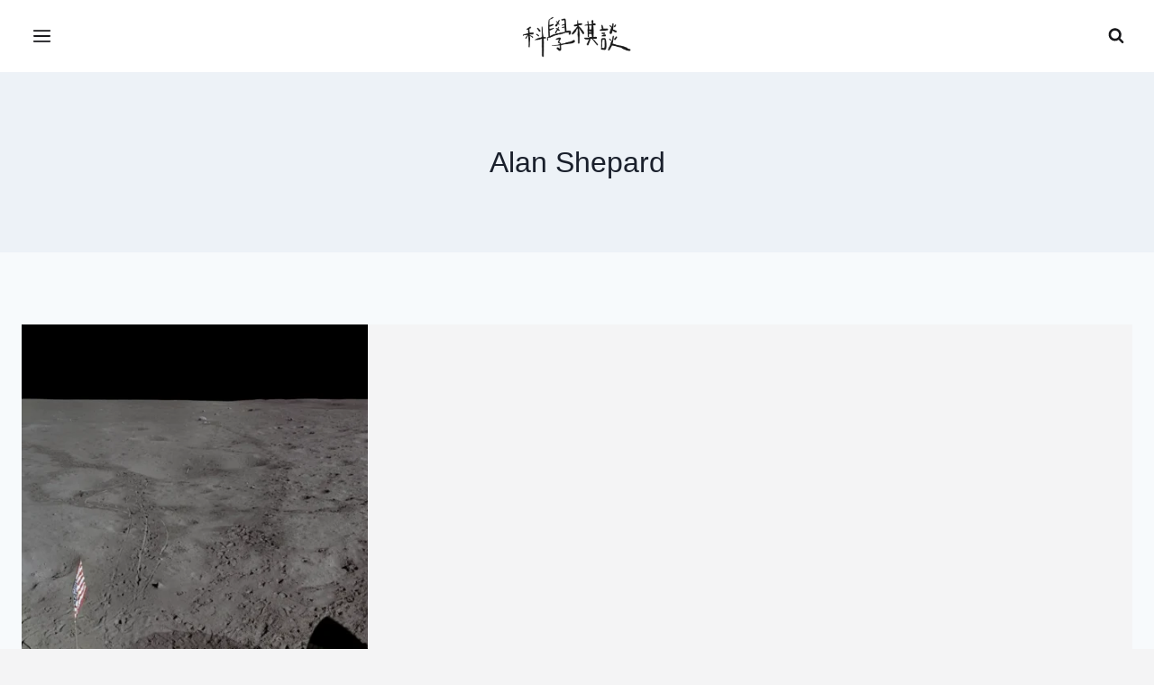

--- FILE ---
content_type: text/css
request_url: https://sci-story.com/wp-content/themes/kadence-child/assets/css-DXcmohoN.css
body_size: 10008
content:
/*! tailwindcss v4.1.12 | MIT License | https://tailwindcss.com */@layer properties{@supports (((-webkit-hyphens:none)) and (not (margin-trim:inline))) or ((-moz-orient:inline) and (not (color:rgb(from red r g b)))){*,:before,:after,::backdrop{--tw-border-style:solid;--tw-blur:initial;--tw-brightness:initial;--tw-contrast:initial;--tw-grayscale:initial;--tw-hue-rotate:initial;--tw-invert:initial;--tw-opacity:initial;--tw-saturate:initial;--tw-sepia:initial;--tw-drop-shadow:initial;--tw-drop-shadow-color:initial;--tw-drop-shadow-alpha:100%;--tw-drop-shadow-size:initial;--tw-shadow:0 0 #0000;--tw-shadow-color:initial;--tw-shadow-alpha:100%;--tw-inset-shadow:0 0 #0000;--tw-inset-shadow-color:initial;--tw-inset-shadow-alpha:100%;--tw-ring-color:initial;--tw-ring-shadow:0 0 #0000;--tw-inset-ring-color:initial;--tw-inset-ring-shadow:0 0 #0000;--tw-ring-inset:initial;--tw-ring-offset-width:0px;--tw-ring-offset-color:#fff;--tw-ring-offset-shadow:0 0 #0000;--tw-backdrop-blur:initial;--tw-backdrop-brightness:initial;--tw-backdrop-contrast:initial;--tw-backdrop-grayscale:initial;--tw-backdrop-hue-rotate:initial;--tw-backdrop-invert:initial;--tw-backdrop-opacity:initial;--tw-backdrop-saturate:initial;--tw-backdrop-sepia:initial}}}@layer theme{:root,:host{--font-sans:ui-sans-serif,system-ui,sans-serif,"Apple Color Emoji","Segoe UI Emoji","Segoe UI Symbol","Noto Color Emoji";--font-mono:ui-monospace,SFMono-Regular,Menlo,Monaco,Consolas,"Liberation Mono","Courier New",monospace;--color-zinc-100:oklch(96.7% .001 286.375);--color-zinc-200:oklch(92% .004 286.32);--color-zinc-700:oklch(37% .013 285.805);--color-zinc-800:oklch(27.4% .006 286.033);--color-zinc-900:oklch(21% .006 285.885);--color-white:#fff;--radius-md:.375rem;--radius-lg:.5rem;--radius-xl:.75rem;--blur-md:12px;--default-transition-duration:.15s;--default-transition-timing-function:cubic-bezier(.4,0,.2,1);--default-font-family:var(--font-sans);--default-mono-font-family:var(--font-mono)}}@layer base{*,:after,:before,::backdrop{box-sizing:border-box;border:0 solid;margin:0;padding:0}::file-selector-button{box-sizing:border-box;border:0 solid;margin:0;padding:0}html,:host{-webkit-text-size-adjust:100%;tab-size:4;line-height:1.5;font-family:var(--default-font-family,ui-sans-serif,system-ui,sans-serif,"Apple Color Emoji","Segoe UI Emoji","Segoe UI Symbol","Noto Color Emoji");font-feature-settings:var(--default-font-feature-settings,normal);font-variation-settings:var(--default-font-variation-settings,normal);-webkit-tap-highlight-color:transparent}hr{height:0;color:inherit;border-top-width:1px}abbr:where([title]){-webkit-text-decoration:underline dotted;text-decoration:underline dotted}h1,h2,h3,h4,h5,h6{font-size:inherit;font-weight:inherit}a{color:inherit;-webkit-text-decoration:inherit;text-decoration:inherit}b,strong{font-weight:bolder}code,kbd,samp,pre{font-family:var(--default-mono-font-family,ui-monospace,SFMono-Regular,Menlo,Monaco,Consolas,"Liberation Mono","Courier New",monospace);font-feature-settings:var(--default-mono-font-feature-settings,normal);font-variation-settings:var(--default-mono-font-variation-settings,normal);font-size:1em}small{font-size:80%}sub,sup{vertical-align:baseline;font-size:75%;line-height:0;position:relative}sub{bottom:-.25em}sup{top:-.5em}table{text-indent:0;border-color:inherit;border-collapse:collapse}:-moz-focusring{outline:auto}progress{vertical-align:baseline}summary{display:list-item}ol,ul,menu{list-style:none}img,svg,video,canvas,audio,iframe,embed,object{vertical-align:middle;display:block}img,video{max-width:100%;height:auto}button,input,select,optgroup,textarea{font:inherit;font-feature-settings:inherit;font-variation-settings:inherit;letter-spacing:inherit;color:inherit;opacity:1;background-color:#0000;border-radius:0}::file-selector-button{font:inherit;font-feature-settings:inherit;font-variation-settings:inherit;letter-spacing:inherit;color:inherit;opacity:1;background-color:#0000;border-radius:0}:where(select:is([multiple],[size])) optgroup{font-weight:bolder}:where(select:is([multiple],[size])) optgroup option{padding-inline-start:20px}::file-selector-button{margin-inline-end:4px}::placeholder{opacity:1}@supports (not ((-webkit-appearance:-apple-pay-button))) or (contain-intrinsic-size:1px){::placeholder{color:currentColor}@supports (color:color-mix(in lab,red,red)){::placeholder{color:color-mix(in oklab,currentcolor 50%,transparent)}}}textarea{resize:vertical}::-webkit-search-decoration{-webkit-appearance:none}::-webkit-date-and-time-value{min-height:1lh;text-align:inherit}::-webkit-datetime-edit{display:inline-flex}::-webkit-datetime-edit-fields-wrapper{padding:0}::-webkit-datetime-edit{padding-block:0}::-webkit-datetime-edit-year-field{padding-block:0}::-webkit-datetime-edit-month-field{padding-block:0}::-webkit-datetime-edit-day-field{padding-block:0}::-webkit-datetime-edit-hour-field{padding-block:0}::-webkit-datetime-edit-minute-field{padding-block:0}::-webkit-datetime-edit-second-field{padding-block:0}::-webkit-datetime-edit-millisecond-field{padding-block:0}::-webkit-datetime-edit-meridiem-field{padding-block:0}::-webkit-calendar-picker-indicator{line-height:1}:-moz-ui-invalid{box-shadow:none}button,input:where([type=button],[type=reset],[type=submit]){appearance:button}::file-selector-button{appearance:button}::-webkit-inner-spin-button{height:auto}::-webkit-outer-spin-button{height:auto}[hidden]:where(:not([hidden=until-found])){display:none!important}}@layer components;@layer utilities{.visible{visibility:visible}.absolute{position:absolute}.fixed{position:fixed}.relative{position:relative}.static{position:static}.sticky{position:sticky}.container{width:100%}@media (min-width:40rem){.container{max-width:40rem}}@media (min-width:48rem){.container{max-width:48rem}}@media (min-width:64rem){.container{max-width:64rem}}@media (min-width:80rem){.container{max-width:80rem}}@media (min-width:96rem){.container{max-width:96rem}}.block{display:block}.contents{display:contents}.flex{display:flex}.grid{display:grid}.inline{display:inline}.table{display:table}.resize{resize:both}.border{border-style:var(--tw-border-style);border-width:1px}.blur{--tw-blur:blur(8px);filter:var(--tw-blur,)var(--tw-brightness,)var(--tw-contrast,)var(--tw-grayscale,)var(--tw-hue-rotate,)var(--tw-invert,)var(--tw-saturate,)var(--tw-sepia,)var(--tw-drop-shadow,)}.grayscale{--tw-grayscale:grayscale(100%);filter:var(--tw-blur,)var(--tw-brightness,)var(--tw-contrast,)var(--tw-grayscale,)var(--tw-hue-rotate,)var(--tw-invert,)var(--tw-saturate,)var(--tw-sepia,)var(--tw-drop-shadow,)}.filter{filter:var(--tw-blur,)var(--tw-brightness,)var(--tw-contrast,)var(--tw-grayscale,)var(--tw-hue-rotate,)var(--tw-invert,)var(--tw-saturate,)var(--tw-sepia,)var(--tw-drop-shadow,)}.transition{transition-property:color,background-color,border-color,outline-color,text-decoration-color,fill,stroke,--tw-gradient-from,--tw-gradient-via,--tw-gradient-to,opacity,box-shadow,transform,translate,scale,rotate,filter,-webkit-backdrop-filter,backdrop-filter,display,visibility,content-visibility,overlay,pointer-events;transition-timing-function:var(--tw-ease,var(--default-transition-timing-function));transition-duration:var(--tw-duration,var(--default-transition-duration))}}.sci-card{--radius:var(--sci-radius-card,12px);background:var(--surface);color:var(--text);border:1px solid var(--text)}@supports (color:color-mix(in lab,red,red)){.sci-card{border:1px solid color-mix(in srgb,var(--text)12%,transparent)}}.sci-card{border-radius:var(--radius);box-shadow:var(--sci-shadow-md);transition:box-shadow var(--sci-duration)var(--sci-ease),border-color var(--sci-duration)var(--sci-ease);gap:var(--sci-gap-8);padding:var(--sci-gap-6)var(--sci-gap-12);cursor:pointer;will-change:box-shadow;display:grid;position:relative;overflow:hidden}.sci-card:hover{box-shadow:var(--sci-shadow-lg,0 12px 28px #0000001f)}.sci-card .sci-media{aspect-ratio:var(--sci-thumb-ratio)}.sci-card .sci-body{gap:var(--sci-gap-4);flex-direction:column;min-height:100%;display:flex}.sci-card .sci-media{border-radius:var(--sci-radius-image,10px);overflow:hidden}.sci-card .sci-media img.sci-thumb{object-fit:cover;object-position:var(--sci-image-position,50% 50%);image-orientation:from-image;border-radius:inherit;width:100%;height:100%;box-shadow:none;display:block}.sci-card a{-webkit-tap-highlight-color:transparent;text-decoration:none}.sci-card .sci-card-link,.sci-card .sci-media img{-webkit-user-drag:none}.sci-card .sci-card-link{z-index:1;text-indent:-9999px;position:absolute;inset:0}.sci-card .sci-meta a{z-index:2;position:relative}.sci-card .sci-title{color:var(--sci-text-strong);letter-spacing:.01em;margin:0;font-weight:700;line-height:1.25;font-size:var(--sci-text-xl)!important}.sci-card .sci-title-date{font-size:calc(var(--sci-text-xl)*.88);margin-bottom:.2em;line-height:1.2;display:block}.sci-card .sci-title-main{display:block}.sci-card .sci-title a{color:inherit}.sci-card .sci-title a:hover,.sci-card .sci-title a:focus-visible{color:var(--accent-soft)}.sci-card a:focus:not(:focus-visible){box-shadow:none;outline:none}.sci-card .sci-card-link:focus{outline:none}.sci-card a:visited{color:inherit}.sci-card .sci-excerpt{color:var(--text);line-height:1.8;font-size:var(--sci-text-reading);text-align:justify;text-align-last:left;overflow-wrap:anywhere}.sci-card .sci-excerpt:lang(zh),.sci-card .sci-excerpt:lang(zh-TW),.sci-card .sci-excerpt:lang(ja),.sci-card .sci-excerpt:lang(ko){text-justify:inter-ideograph;line-break:auto}.sci-card .sci-excerpt:lang(en),.sci-card .sci-excerpt:lang(fr),.sci-card .sci-excerpt:lang(de),.sci-card .sci-excerpt:lang(es),.sci-card .sci-excerpt:lang(it){-webkit-hyphens:auto;hyphens:auto;text-justify:auto;word-break:normal}.sci-card .sci-title{-webkit-line-clamp:2;-webkit-box-orient:vertical;display:-webkit-box;overflow:hidden}.sci-card .sci-excerpt{-webkit-line-clamp:3;-webkit-box-orient:vertical;display:-webkit-box;overflow:hidden}.sci-card .sci-meta{align-items:center;gap:var(--sci-gap-4);color:var(--muted);font-size:var(--sci-text-base);flex-wrap:wrap;display:flex}.sci-card .sci-meta-top,.sci-card .sci-meta-byline{margin:0}.sci-card .sci-cat{padding:var(--sci-pill-padding-y,.35em)var(--sci-pill-padding-x,.8em);border-radius:var(--sci-pill-radius,9999px);background:var(--sci-pill-bg);border:1px solid var(--sci-pill-border);color:var(--sci-pill-text);font-size:clamp(.85rem,.8rem + .2vw,1rem);font-weight:600;line-height:1;text-decoration:none;display:inline-block}.sci-card .sci-cat:visited{color:var(--sci-pill-text)}.sci-card .sci-cat:hover,.sci-card .sci-cat:focus-visible{background:var(--sci-pill-bg-hover);color:var(--sci-pill-text)}.sci-card .sci-author a{color:inherit;text-decoration:none}.sci-card .sci-author a:hover,.sci-card .sci-author a:focus-visible{text-decoration:none}.sci-card .sci-dot{opacity:.6}.sci-card .sci-actions{align-self:flex-end;margin-top:auto}.sci-card .sci-readmore{color:var(--text)}@supports (color:color-mix(in lab,red,red)){.sci-card .sci-readmore{color:color-mix(in srgb,var(--text)55%,transparent)}}.sci-card .sci-readmore{letter-spacing:.02em;opacity:.85;transition:transform var(--sci-duration)var(--sci-ease),opacity var(--sci-duration)var(--sci-ease),color var(--sci-duration)var(--sci-ease);font-weight:600}.sci-card .sci-readmore:after{content:" →";transition:transform var(--sci-duration)var(--sci-ease);display:inline-block;transform:translate(0)}.sci-card:hover .sci-readmore,.sci-card:focus-within .sci-readmore{opacity:1;color:var(--text)}@supports (color:color-mix(in lab,red,red)){.sci-card:hover .sci-readmore,.sci-card:focus-within .sci-readmore{color:color-mix(in srgb,var(--text)75%,transparent)}}.sci-card:hover .sci-readmore:after,.sci-card:focus-within .sci-readmore:after{transform:translate(2px)}.sci-card[data-img-pos=top]{grid-template-columns:1fr}.sci-card[data-img-pos=top] .sci-media{aspect-ratio:var(--sci-thumb-ratio);order:0}.sci-card[data-img-pos=top] .sci-body{order:1}.sci-card[data-img-pos=bottom]{grid-template-columns:1fr}.sci-card[data-img-pos=bottom] .sci-media{aspect-ratio:var(--sci-thumb-ratio);order:2}.sci-card[data-img-pos=bottom] .sci-body{order:1}.sci-card[data-img-pos=left]{align-items:start;column-gap:var(--sci-gap-12);grid-template-columns:1fr 2fr}.sci-card[data-img-pos=left] .sci-media{aspect-ratio:var(--sci-thumb-ratio-portrait,3/4);grid-column:1}.sci-card[data-img-pos=left] .sci-body{grid-column:2}.sci-card[data-img-pos=right]{align-items:start;column-gap:var(--sci-gap-12);grid-template-columns:2fr 1fr}.sci-card[data-img-pos=right] .sci-media{aspect-ratio:var(--sci-thumb-ratio-portrait,3/4);grid-column:2}.sci-card[data-img-pos=right] .sci-body{grid-column:1}.sci-card[data-img-pos=left] .sci-media,.sci-card[data-img-pos=right] .sci-media{align-self:center}@media (max-width:768px){.sci-card[data-img-pos=left],.sci-card[data-img-pos=right]{grid-template-columns:1fr}.sci-card[data-img-pos=left] .sci-media,.sci-card[data-img-pos=right] .sci-media,.sci-card[data-img-pos=left] .sci-body,.sci-card[data-img-pos=right] .sci-body{order:initial;grid-column:auto}}.sci-card .sci-meta-top+.sci-title{margin-top:var(--sci-gap-6)}.sci-card .sci-title:first-child,.sci-card .sci-title+.sci-meta-byline,.sci-card .sci-meta-byline+.sci-excerpt{margin-top:var(--sci-gap-4)}@media (min-width:1024px){.sci-card .sci-meta-top+.sci-title{margin-top:var(--sci-gap-8)}.sci-card[data-img-pos=left],.sci-card[data-img-pos=right]{column-gap:var(--sci-gap-12)}.sci-card .sci-excerpt{line-height:1.85}}@media (min-width:768px) and (max-width:1023.98px){.sci-card .sci-meta-top+.sci-title{margin-top:var(--sci-gap-6)}.sci-card[data-img-pos=left],.sci-card[data-img-pos=right]{column-gap:var(--sci-gap-8)}}@media (max-width:767.98px){.sci-card .sci-meta-top+.sci-title{margin-top:var(--sci-gap-4)}.sci-card .sci-title+.sci-meta-byline{margin-top:var(--sci-gap-2)}.sci-card .sci-meta-byline+.sci-excerpt{margin-top:var(--sci-gap-4)}.sci-card .sci-excerpt{font-size:var(--sci-text-lg);line-height:1.75}}.sci-date-badge{--badge-w:var(--sci-date-badge-w,48px);width:var(--badge-w);min-width:var(--badge-w);flex:0 0 var(--badge-w);box-sizing:border-box;box-shadow:0 0 0 1px var(--text),var(--sci-shadow-sm);border-radius:10px;grid-template-rows:auto 1fr;display:inline-grid;overflow:hidden}@supports (color:color-mix(in lab,red,red)){.sci-date-badge{box-shadow:0 0 0 1px color-mix(in srgb,var(--text)15%,transparent),var(--sci-shadow-sm)}}.sci-date-badge{margin-right:var(--sci-gap-6);vertical-align:middle}.sci-date-badge .top{background:var(--accent-soft);color:#fff;text-align:center;white-space:nowrap;padding:.25rem 0;font-size:.8rem;font-weight:700;line-height:1}.sci-date-badge .day{background:var(--surface);color:var(--sci-text-strong);text-align:center;white-space:nowrap;font-variant-numeric:tabular-nums;padding:.35rem 0;font-size:1.25rem;font-weight:800;line-height:1.1}.sci-headline{align-items:center;gap:0;display:flex}.sci-card .sci-meta-top+.sci-headline{margin-top:var(--sci-gap-6)}.sci-card:hover .sci-date-badge,.sci-card:focus-within .sci-date-badge{box-shadow:0 0 0 1px var(--text),var(--sci-shadow-md);transform:translateY(-1px)}@supports (color:color-mix(in lab,red,red)){.sci-card:hover .sci-date-badge,.sci-card:focus-within .sci-date-badge{box-shadow:0 0 0 1px color-mix(in srgb,var(--text)20%,transparent),var(--sci-shadow-md)}}.sci-card:hover .sci-date-badge,.sci-card:focus-within .sci-date-badge{transition:transform var(--sci-duration)var(--sci-ease),box-shadow var(--sci-duration)var(--sci-ease)}@media (max-width:767.98px){.sci-date-badge{--badge-w:var(--sci-date-badge-w-sm,40px)}.sci-card .sci-meta-top+.sci-headline{margin-top:var(--sci-gap-4)}}@media (min-width:1024px){.sci-card .sci-meta-top+.sci-headline{margin-top:var(--sci-gap-8)}}@media (min-width:768px) and (max-width:1023.98px){.sci-card .sci-meta-top+.sci-headline{margin-top:var(--sci-gap-6)}}.sci-card .sci-headline+.sci-meta-byline,.sci-card .sci-headline:first-child{margin-top:var(--sci-gap-4)}.sci-header-dropdown{--dropdown-color:var(--text,currentColor);--dropdown-icon-color:var(--sci-icon-color,var(--dropdown-color));--dropdown-icon-hover-color:var(--sci-icon-color-hover,var(--link,#2563eb));--dropdown-panel-inset-inline-start:auto;--dropdown-panel-inset-inline-end:0;--dropdown-transform-x:0;--dropdown-toggle-ring:var(--dropdown-color)}@supports (color:color-mix(in lab,red,red)){.sci-header-dropdown{--dropdown-toggle-ring:color-mix(in srgb,var(--dropdown-color)28%,#fff 72%)}}.sci-header-dropdown{--dropdown-panel-border:var(--dropdown-color)}@supports (color:color-mix(in lab,red,red)){.sci-header-dropdown{--dropdown-panel-border:color-mix(in srgb,var(--dropdown-color)22%,transparent)}}.sci-header-dropdown{--dropdown-panel-background:var(--surface,#fff)}@supports (color:color-mix(in lab,red,red)){.sci-header-dropdown{--dropdown-panel-background:color-mix(in srgb,var(--surface,#fff)98%,#0c0c1014)}}.sci-header-dropdown{--dropdown-panel-shadow:0 24px 55px var(--dropdown-color)}@supports (color:color-mix(in lab,red,red)){.sci-header-dropdown{--dropdown-panel-shadow:0 24px 55px color-mix(in srgb,var(--dropdown-color)12%,#00000047)}}.sci-header-dropdown{--dropdown-link-hover-bg:var(--sci-pill-bg-hover,var(--dropdown-color))}@supports (color:color-mix(in lab,red,red)){.sci-header-dropdown{--dropdown-link-hover-bg:var(--sci-pill-bg-hover,color-mix(in srgb,var(--dropdown-color)18%,transparent))}}.sci-header-dropdown{--dropdown-submenu-border:var(--dropdown-color)}@supports (color:color-mix(in lab,red,red)){.sci-header-dropdown{--dropdown-submenu-border:color-mix(in srgb,var(--dropdown-color)26%,transparent)}}.sci-header-dropdown{color:var(--dropdown-icon-color);font:inherit;white-space:nowrap;flex-shrink:0;justify-content:center;align-items:center;display:inline-flex;position:relative}.sci-header-dropdown--align-left{--dropdown-panel-inset-inline-start:0;--dropdown-panel-inset-inline-end:auto;--dropdown-transform-x:0;justify-content:flex-start}.sci-header-dropdown--align-right{--dropdown-panel-inset-inline-start:auto;--dropdown-panel-inset-inline-end:0;--dropdown-transform-x:0;justify-content:flex-end}.sci-header-dropdown--align-center{--dropdown-panel-inset-inline-start:50%;--dropdown-panel-inset-inline-end:auto;--dropdown-transform-x:-50%;justify-content:center}.sci-header-dropdown__toggle{appearance:none;border-radius:var(--sci-radius-sm,6px);min-width:2.85rem;min-height:2.85rem;color:var(--dropdown-icon-color);cursor:pointer;background:0 0;border:1px solid #0000;justify-content:center;align-items:center;padding:.45rem;transition:color .2s,box-shadow .2s,transform .2s;display:inline-flex}.site-header .sci-header-dropdown__toggle:hover{box-shadow:none!important;color:var(--dropdown-icon-hover-color,var(--link,#2563eb))!important;background:0 0!important;border-color:#0000!important}.site-header .sci-header-dropdown__toggle:active,.site-header .sci-header-dropdown.is-open .sci-header-dropdown__toggle{box-shadow:none!important;color:var(--dropdown-icon-color)!important;background:0 0!important;border-color:#0000!important}.sci-header-dropdown__toggle:focus-visible{box-shadow:0 0 0 2px var(--dropdown-toggle-ring);color:var(--dropdown-icon-color);background:0 0;outline:none}.sci-header-dropdown__toggle:focus:not(:focus-visible){box-shadow:none;outline:none}.sci-header-dropdown__icon{stroke:currentColor;width:1.45rem;height:1.1rem;stroke-width:var(--sci-icon-stroke-width,1.35px);stroke-linecap:round;stroke-linejoin:round;fill:none;transition:stroke var(--sci-duration,.2s)var(--sci-ease,ease);display:block}.sci-header-dropdown__icon-bar{fill:currentColor;height:calc(var(--sci-icon-stroke-width,1.35px)*1.4);stroke:none;transition:transform .22s var(--sci-duration,.2s),opacity .18s var(--sci-duration,.2s);transform-origin:50%;transform-box:fill-box}.sci-header-dropdown.is-open .sci-header-dropdown__icon-bar--top{transform:translateY(5.95px)rotate(45deg)}.sci-header-dropdown.is-open .sci-header-dropdown__icon-bar--middle{opacity:0}.sci-header-dropdown.is-open .sci-header-dropdown__icon-bar--bottom{transform:translateY(-5.95px)rotate(-45deg)}.sci-header-dropdown__panel{top:calc(100% + .75rem);right:var(--dropdown-panel-inset-inline-end,0);left:var(--dropdown-panel-inset-inline-start,auto);background:var(--dropdown-panel-background);border:1px solid var(--dropdown-panel-border);min-width:16rem;box-shadow:var(--dropdown-panel-shadow);-webkit-backdrop-filter:blur(18px)saturate(120%);color:var(--dropdown-color);opacity:0;visibility:hidden;pointer-events:none;transform-origin:top;transform:translate(var(--dropdown-transform-x,0))translateY(-.65rem)scale(.98);transition:opacity var(--sci-duration,.2s)var(--sci-ease,ease),transform var(--sci-duration,.2s)var(--sci-ease,ease);will-change:transform,opacity;z-index:80;border-radius:.75rem;padding:.95rem .6rem;position:absolute}.sci-header-dropdown__nav{width:100%;display:block}.sci-header-dropdown.is-open .sci-header-dropdown__panel{opacity:1;visibility:visible;pointer-events:auto;transform:translate(var(--dropdown-transform-x,0))translateY(0)scale(1)}.sci-header-dropdown__list{flex-direction:column;gap:.25rem;margin:0;padding:0;list-style:none;display:flex}.sci-header-dropdown__list>li>a,.sci-header-dropdown__list>li>button{color:var(--dropdown-color);letter-spacing:.01em;border-radius:.45rem;align-items:center;gap:.5rem;padding:.75rem 1.35rem;font-size:clamp(1.05rem,.98rem + .3vw,1.2rem);line-height:1.35;transition:background .18s,color .18s,box-shadow .18s;display:flex;text-decoration:none!important}.sci-header-dropdown__list>li>a:hover,.sci-header-dropdown__list>li>a:focus-visible,.sci-header-dropdown__list>li>button:hover,.sci-header-dropdown__list>li>button:focus-visible{background:var(--dropdown-link-hover-bg);color:var(--dropdown-color);outline:none;text-decoration:none}.sci-header-dropdown__list>li>a:focus,.sci-header-dropdown__list>li>button:focus{outline:none;text-decoration:none}.sci-header-dropdown__list .sub-menu{border-left:1px solid var(--dropdown-submenu-border);flex-direction:column;gap:.2rem;margin:.35rem 0 0;padding:.35rem 0 .35rem 1.15rem;list-style:none;display:flex}.sci-header-dropdown__list .sub-menu li a,.sci-header-dropdown__list .sub-menu li button{border-radius:.35rem;padding:.45rem .75rem;text-decoration:none!important}.sci-header-dropdown__list .sub-menu li a:hover,.sci-header-dropdown__list .sub-menu li a:focus-visible,.sci-header-dropdown__list .sub-menu li button:hover,.sci-header-dropdown__list .sub-menu li button:focus-visible{background:var(--dropdown-link-hover-bg);text-decoration:none}.sci-header-dropdown__sr-only{clip:rect(0,0,0,0);white-space:nowrap;border:0;width:1px;height:1px;margin:-1px;padding:0;position:absolute;overflow:hidden}@media (max-width:768px){.sci-header-dropdown{position:static}.sci-header-dropdown__panel{background:var(--surface,#fff);border:none;border-radius:0;padding:4.5rem 1.5rem 2rem;position:fixed;inset:0;transform:translateY(1.25rem)}@supports (color:color-mix(in lab,red,red)){.sci-header-dropdown__panel{background:color-mix(in srgb,var(--surface,#fff)98%,#09090b73)}}.sci-header-dropdown__panel{-webkit-backdrop-filter:blur(12px);backdrop-filter:blur(12px);overflow-y:auto}.sci-header-dropdown__list{gap:.35rem}.sci-header-dropdown__list>li>a,.sci-header-dropdown__list>li>button{padding:1rem 1.35rem;font-size:clamp(1.15rem,1.05rem + .8vw,1.45rem)}.sci-header-dropdown__list .sub-menu{border-left:none;padding-left:.85rem}}:root{--sci-font-sans:"Inter","Huninn",ui-sans-serif,system-ui,-apple-system,"Segoe UI",Roboto,"Noto Sans TC","PingFang TC","Microsoft JhengHei",Arial,sans-serif;--sci-font-size:18px;--sci-line-height:1.75;--sci-text-xs:.8125rem;--sci-text-sm:.95rem;--sci-text-base:1rem;--sci-text-lg:1.1rem;--sci-text-xl:clamp(1.2rem,1.05rem + .75vw,1.75rem);--sci-text-reading:clamp(1.0625rem,.95rem + .6vw,1.25rem);--sci-radius-xs:4px;--sci-radius-sm:6px;--sci-radius-md:8px;--sci-radius-lg:12px;--sci-radius-card:var(--sci-radius-lg);--sci-radius-image:10px;--sci-shadow-sm:0 2px 10px #0000000f;--sci-shadow-md:0 6px 20px #00000014;--sci-shadow-lg:0 12px 32px #0000001f;--sci-gap-2:.25rem;--sci-gap-4:.5rem;--sci-gap-6:.75rem;--sci-gap-8:1rem;--sci-gap-12:1.5rem;--sci-gap-16:2rem;--sci-gutter:16px;--sci-container:1200px;--sci-duration-fast:.12s;--sci-duration:.2s;--sci-duration-slow:.4s;--sci-ease:cubic-bezier(.2,.6,.2,1);--bg:#f4f4f5;--surface:#fff;--chrome:#f4f4f5;--text:#18181b;--muted:#71717a;--link:#2563eb;--sci-text-strong:var(--text)}@supports (color:color-mix(in lab,red,red)){:root{--sci-text-strong:color-mix(in srgb,var(--text)90%,#000 10%)}}:root{--accent-soft:var(--link)}@supports (color:color-mix(in lab,red,red)){:root{--accent-soft:color-mix(in srgb,var(--link)40%,var(--text)60%)}}:root{--sci-icon-color:var(--text);--sci-icon-color-hover:var(--link);--sci-icon-stroke-width:1.35px;--sci-thumb-ratio-desktop:8/5;--sci-thumb-ratio-tablet:8/5;--sci-thumb-ratio-mobile:16/9;--sci-thumb-ratio:var(--sci-thumb-ratio-desktop);--sci-hero-ratio-wide:8/5;--sci-hero-ratio-content:3/2;--sci-hero-ratio:var(--sci-hero-ratio-wide);--sci-thumb-ratio-portrait:5/8}@media (prefers-color-scheme:dark){:root:not([data-theme]){--bg:#09090b;--surface:#18181b;--chrome:#18181b;--text:#e4e4e7;--muted:#a1a1aa;--link:#2563eb;--sci-text-strong:var(--text)}@supports (color:color-mix(in lab,red,red)){:root:not([data-theme]){--sci-text-strong:color-mix(in srgb,var(--text)88%,#fff 12%)}}:root:not([data-theme]){--accent-soft:var(--link)}@supports (color:color-mix(in lab,red,red)){:root:not([data-theme]){--accent-soft:color-mix(in srgb,var(--link)40%,var(--text)60%)}}}:root[data-theme=light]{--bg:#f4f4f5;--surface:#fff;--chrome:#f4f4f5;--text:#18181b;--muted:#71717a;--link:#2563eb;--sci-text-strong:var(--text)}@supports (color:color-mix(in lab,red,red)){:root[data-theme=light]{--sci-text-strong:color-mix(in srgb,var(--text)90%,#000 10%)}}:root[data-theme=light]{--accent-soft:var(--link)}@supports (color:color-mix(in lab,red,red)){:root[data-theme=light]{--accent-soft:color-mix(in srgb,var(--link)40%,var(--text)60%)}}:root[data-theme=light]{--sci-icon-color:var(--text);--sci-icon-color-hover:var(--link);--sci-icon-stroke-width:1.35px;--sci-pill-radius:9999px;--sci-pill-padding-y:.35em;--sci-pill-padding-x:.8em;--sci-pill-bg:var(--text)}@supports (color:color-mix(in lab,red,red)){:root[data-theme=light]{--sci-pill-bg:color-mix(in srgb,var(--text)6%,transparent)}}:root[data-theme=light]{--sci-pill-bg-hover:var(--text)}@supports (color:color-mix(in lab,red,red)){:root[data-theme=light]{--sci-pill-bg-hover:color-mix(in srgb,var(--text)12%,transparent)}}:root[data-theme=light]{--sci-pill-border:var(--text)}@supports (color:color-mix(in lab,red,red)){:root[data-theme=light]{--sci-pill-border:color-mix(in srgb,var(--text)18%,transparent)}}:root[data-theme=light]{--sci-pill-text:var(--text)}:root[data-theme=dark]{--bg:#09090b;--surface:#18181b;--chrome:#18181b;--text:#e4e4e7;--muted:#a1a1aa;--link:#2563eb;--sci-text-strong:var(--text)}@supports (color:color-mix(in lab,red,red)){:root[data-theme=dark]{--sci-text-strong:color-mix(in srgb,var(--text)88%,#fff 12%)}}:root[data-theme=dark]{--accent-soft:var(--link)}@supports (color:color-mix(in lab,red,red)){:root[data-theme=dark]{--accent-soft:color-mix(in srgb,var(--link)40%,var(--text)60%)}}:root[data-theme=dark]{--sci-icon-color:var(--text);--sci-icon-color-hover:var(--link);--sci-icon-stroke-width:1.35px}@media (max-width:1024px){:root{--sci-thumb-ratio:var(--sci-thumb-ratio-tablet)}}@media (max-width:768px){:root{--sci-thumb-ratio:var(--sci-thumb-ratio-mobile)}}html{background:var(--bg)}.site-main{background:var(--bg);color:var(--text);font-family:var(--sci-font-sans);font-size:var(--sci-font-size);line-height:var(--sci-line-height)}body :is(button,input,select,textarea,h1,h2,h3,h4,h5,h6,.site-header,.site-footer,.entry-content){font-family:var(--sci-font-sans)!important}body h1,body h2,body h3{line-height:1.25;font-weight:450!important}body h4,body h5,body h6{line-height:1.35;font-weight:450!important}body .entry-title,body .kb-post-title,body .kb-posts .entry-title,body .wp-block-post-title{line-height:1.25;font-weight:600!important}.sci-pill{padding:var(--sci-pill-padding-y,.35em)var(--sci-pill-padding-x,.8em);border-radius:var(--sci-pill-radius,9999px);background:var(--sci-pill-bg);border:1px solid var(--sci-pill-border);color:var(--sci-pill-text);transition:background var(--sci-duration)var(--sci-ease),border-color var(--sci-duration)var(--sci-ease),color var(--sci-duration)var(--sci-ease),transform var(--sci-duration)var(--sci-ease);align-items:center;gap:.35em;font-weight:700;line-height:1;text-decoration:none;display:inline-flex}.sci-pill:hover,.sci-pill:focus-visible{background:var(--sci-pill-bg-hover);color:var(--sci-pill-text);text-decoration:none}.sci-link-reset{color:inherit;text-decoration:none}.sci-link-reset:hover,.sci-link-reset:focus-visible{color:var(--accent-soft);text-decoration:none}body :is(.site,.content-bg,.content-area,.site-main,.entry-content,.content-wrap,.container,.wp-site-blocks){background:var(--bg);color:var(--text)}a{color:var(--link)}a:focus:not(:focus-visible),button:focus:not(:focus-visible){box-shadow:none;outline:none}.wp-block-code,pre,code{background:var(--surface);color:var(--text)}.wp-block-table table,table{background:var(--surface);color:var(--text);border-color:var(--text)}@supports (color:color-mix(in lab,red,red)){.wp-block-table table,table{border-color:color-mix(in srgb,var(--text)20%,transparent)}}hr,.wp-block-separator{border-color:var(--text)}@supports (color:color-mix(in lab,red,red)){hr,.wp-block-separator{border-color:color-mix(in srgb,var(--text)20%,transparent)}}.entry-content{font-size:var(--sci-text-base,1rem);line-height:var(--sci-line-height)}.entry-content p{margin:0 0 1.1em}.entry-content :is(ul,ol){margin:0 0 1.2em;padding-left:1.25em}.entry-content li+li{margin-top:.35em}.entry-content :is(blockquote){border-left:3px solid var(--text);margin:1.6em 0;padding-left:1em}@supports (color:color-mix(in lab,red,red)){.entry-content :is(blockquote){border-left:3px solid color-mix(in srgb,var(--text)15%,transparent)}}.entry-content :is(blockquote){color:var(--muted)}.entry-content :is(pre,.wp-block-code,table,figure){margin:1.6em 0}.entry-content figcaption{color:var(--muted);font-size:var(--sci-text-sm,.95rem);text-align:center;margin-top:.5em}.entry-content h1{margin-top:0;margin-bottom:.8em}.entry-content h2{margin-top:2.2em;margin-bottom:.7em}.entry-content h3{margin-top:1.8em;margin-bottom:.6em}.entry-content h4{margin-top:1.4em;margin-bottom:.5em}.entry-content h5,.entry-content h6{margin-top:1.2em;margin-bottom:.4em}.single article.single-entry .entry-content{font-size:var(--sci-text-reading);max-width:min(72ch,var(--wp--style--global--content-size,780px));margin-left:auto;margin-right:auto;line-height:1.85}.single article.single-entry .entry-content p{margin:0 0 1.2em}.single article.single-entry .entry-content :is(ul,ol){margin:0 0 1.25em}.single article.single-entry .entry-content li+li{margin-top:.4em}.single article.single-entry .entry-content figure,.single article.single-entry .entry-content blockquote{margin:1.8em 0}.single article.single-entry .entry-content h2{margin-top:2.4em;margin-bottom:.75em}.single article.single-entry .entry-content h3{margin-top:2em;margin-bottom:.65em}.single article.single-entry .entry-content h4{margin-top:1.6em;margin-bottom:.55em}:where(.entry-content,.wp-block-post-content)>*{margin-block:0}:where(.entry-content,.wp-block-post-content)>*+*{margin-block-start:var(--sci-block-gap,var(--sci-gap-16))}:where(.wp-site-blocks)>:not(header):not(footer){margin-block:0}:where(.wp-site-blocks)>:not(header):not(footer)+:not(header):not(footer){margin-block-start:var(--sci-block-gap,var(--sci-gap-16))}:where(.wp-site-blocks)>header,:where(.wp-site-blocks)>footer{margin-block:0!important}:where(.wp-block-group,.wp-block-columns,.wp-block-column)>*{margin-block:0}:where(.wp-block-group,.wp-block-columns,.wp-block-column)>*+*{margin-block-start:var(--sci-block-gap,var(--sci-gap-16))}:root[data-theme=dark] :is(.site-branding img.kadence-sticky-logo,img[alt=科學棋談],img[alt*=科學棋談]){filter:invert()brightness(1.2)contrast(1.05)}@media (prefers-color-scheme:dark){:root:not([data-theme]) :is(.site-branding img.kadence-sticky-logo,img[alt=科學棋談],img[alt*=科學棋談]){filter:invert()brightness(1.2)contrast(1.05)}}body :is(header.site-header,.site-header-wrap,.site-header .site-main-header-wrap,.site-header .site-header-inner-wrap,.site-mobile-header-wrap){box-shadow:none;width:100%;left:0;right:0;background-color:var(--chrome)!important;background-image:none!important}body .site-header :is(.site-branding img.custom-logo,.site-branding img.kadence-sticky-logo){width:auto;height:auto;max-height:clamp(48px,6vh,64px)}body .site-header .site-branding{align-items:center;min-height:clamp(64px,7vh,80px);display:flex}body :is(.site-header-wrap .site-container,header.site-header .site-container,.site-mobile-header-wrap .site-container){background:0 0!important}.site-header .search-toggle-open{transition:color var(--sci-duration,.2s)var(--sci-ease,ease),transform var(--sci-duration,.2s)var(--sci-ease,ease);color:var(--sci-icon-color,var(--text))!important}.site-header .search-toggle-open:hover{color:var(--sci-icon-color-hover,var(--link))!important}.site-header .search-toggle-open svg{fill:currentColor;stroke:none;width:1.1rem;height:1.1rem;transition:color var(--sci-duration,.2s)var(--sci-ease,ease);display:block}.site-header .search-toggle-open svg path{fill:currentColor;stroke:none}body :is(.content-area,.site-main,.content-wrap,.content-bg){margin-top:0!important;padding-top:0!important}body :is(.content-area>:first-child,.site-main>:first-child,.wp-site-blocks>:first-child),.wp-block-post-featured-image{margin-top:0!important}.wp-block-post-featured-image,.wp-block-post-featured-image img{box-shadow:none!important;background:0 0!important;border:none!important;outline:none!important}.wp-block-post-featured-image img{border-radius:0!important}.single :is(.post-thumbnail.article-post-thumbnail.alignwide,.wp-block-post-featured-image.alignwide){max-width:var(--wp--style--global--content-size,720px);margin-left:auto;margin-right:auto}.single .post-thumbnail.article-post-thumbnail{max-width:var(--wp--style--global--content-size,720px);margin-left:auto;margin-right:auto;margin-bottom:var(--sci-gap-16)}.single :is(.wp-block-post-featured-image img,.post-thumbnail.article-post-thumbnail img){aspect-ratio:var(--sci-hero-ratio);object-fit:cover;object-position:var(--sci-hero-position);image-orientation:from-image;width:100%;height:auto}.single .post-thumbnail.article-post-thumbnail.kadence-thumbnail-position-behind{z-index:auto!important;position:static!important}body :is(header.site-header,.site-header-wrap,.site-header .site-main-header-wrap,.site-header .site-header-inner-wrap),footer :is(.site-footer,.site-footer-inner-wrap){padding-left:0!important;padding-right:0!important}body :is(header.site-header .site-container,.site-header-wrap .site-container){max-width:var(--sci-container);margin-left:auto;margin-right:auto;padding-left:0!important;padding-right:0!important}@media (min-width:768px){body .site-header .site-header-main-section-left,body .site-header .site-header-main-section-center,body .site-header .site-header-main-section-right{align-items:center;gap:var(--sci-gap-8);display:flex!important}body .site-header .site-header-main-section-left{flex:1 1 0;justify-content:flex-start}body .site-header .site-header-main-section-center{flex:none;justify-content:center}body .site-header .site-header-main-section-right{flex:1 1 0;justify-content:flex-end}body .site-header .site-header-section{align-items:center;gap:var(--sci-gap-6);width:100%;display:flex!important}body .site-header .site-header-item{align-items:center;gap:var(--sci-gap-4);display:inline-flex!important}body .site-header .site-header-main-section-center>.site-header-section{width:auto}}footer.site-footer .site-container,footer .site-footer-inner-wrap .site-container{max-width:var(--sci-container);margin-left:auto;margin-right:auto;padding-left:var(--sci-gutter)!important;padding-right:var(--sci-gutter)!important}body .site-header .site-header-main-section-left>.site-header-section:first-child,footer.site-footer .site-footer-middle-section-1{margin-left:0!important;padding-left:0!important}body .site-header .site-header-main-section-right>.site-header-section:last-child,footer.site-footer .footer-social-wrap{margin-right:0!important;padding-right:0!important}body .site-header .site-header-item{margin-left:0!important;margin-right:0!important}body .site-header .site-header-main-section-left>.site-header-section:first-child,body .site-header .site-header-main-section-right>.site-header-section:last-child{margin-left:0!important;margin-right:0!important;padding-left:0!important;padding-right:0!important}body .site-header .site-header-main-section-left,body .site-header .site-header-main-section-center,body .site-header .site-header-main-section-right,body .site-header .site-header-section,body .site-header .site-header-item{background:0 0!important}.site-header-inner-wrap.kadence-sticky-header,body.admin-bar .site-header-inner-wrap.kadence-sticky-header{top:0}:root[data-theme=dark] .site-branding img.custom-logo:not(.kadence-sticky-logo){filter:none;box-shadow:none;background:0 0;border-radius:0;outline:none;padding:0}@media (prefers-color-scheme:dark){:root:not([data-theme]) .site-branding img.custom-logo:not(.kadence-sticky-logo){filter:none;box-shadow:none;background:0 0;border-radius:0;outline:none;padding:0}}.site-footer,footer.site-footer{background:var(--chrome);color:var(--text)}footer.site-footer .kb-socials,footer.site-footer .wp-block-social-links{justify-content:flex-end;margin-left:auto}footer.site-footer .kb-socials a,footer.site-footer .wp-block-social-links a{border-radius:var(--sci-radius-sm);transition:color var(--sci-duration)var(--sci-ease);color:var(--sci-icon-color,var(--text))!important;box-shadow:none!important;background:0 0!important;border:none!important}footer.site-footer .kb-socials a:hover,footer.site-footer .wp-block-social-links a:hover{color:var(--sci-icon-color-hover,var(--link))!important}footer.site-footer .kb-socials a svg,footer.site-footer .kb-socials a svg *,footer.site-footer .wp-block-social-links a svg,footer.site-footer .wp-block-social-links a svg *{fill:currentColor!important;stroke:none!important}footer.site-footer .footer-social-wrap{margin-left:auto}footer.site-footer .footer-social-inner-wrap{justify-content:flex-end;gap:var(--sci-gap-6);display:flex}footer.site-footer .footer-social-inner-wrap .footer-social-item{border-radius:var(--sci-radius-sm);transition:color var(--sci-duration)var(--sci-ease);padding:6px;line-height:1;color:var(--sci-icon-color,var(--text))!important;box-shadow:none!important;background:0 0!important;border:none!important}footer.site-footer .footer-social-inner-wrap .footer-social-item svg,footer.site-footer .footer-social-inner-wrap .footer-social-item svg *{fill:currentColor!important;stroke:none!important}footer.site-footer .footer-social-inner-wrap .footer-social-item:hover,footer.site-footer .footer-social-inner-wrap .footer-social-item:focus-visible{color:var(--sci-icon-color-hover,var(--link))!important}@media (max-width:640px){body :is(header.site-header .site-container,.site-header-wrap .site-container,.site-mobile-header-wrap .site-container,footer.site-footer .site-container,footer .site-footer-inner-wrap .site-container){padding-left:var(--sci-gutter)!important;padding-right:var(--sci-gutter)!important}footer.site-footer :is(.kb-socials,.wp-block-social-links){justify-content:center;gap:var(--sci-gap-4);-webkit-overflow-scrolling:touch;scrollbar-width:none;flex-wrap:nowrap;margin-left:0;overflow-x:auto}footer.site-footer :is(.kb-socials,.wp-block-social-links)::-webkit-scrollbar{display:none}footer.site-footer .footer-social-wrap{margin-left:0}footer.site-footer .footer-social-inner-wrap{justify-content:center;gap:var(--sci-gap-4);-webkit-overflow-scrolling:touch;scrollbar-width:none;flex-wrap:nowrap;overflow-x:auto}footer.site-footer .footer-social-inner-wrap::-webkit-scrollbar{display:none}footer.site-footer .footer-social-inner-wrap .footer-social-item{padding:4px}}footer.site-footer .kb-socials a:focus-visible,footer.site-footer .wp-block-social-links a:focus-visible,footer.site-footer .footer-social-inner-wrap .footer-social-item:focus-visible{outline:2px solid var(--link)}@supports (color:color-mix(in lab,red,red)){footer.site-footer .kb-socials a:focus-visible,footer.site-footer .wp-block-social-links a:focus-visible,footer.site-footer .footer-social-inner-wrap .footer-social-item:focus-visible{outline:2px solid color-mix(in srgb,var(--link)65%,transparent)}}footer.site-footer .kb-socials a:focus-visible,footer.site-footer .wp-block-social-links a:focus-visible,footer.site-footer .footer-social-inner-wrap .footer-social-item:focus-visible{outline-offset:2px}a.kadence-scroll-to-top,a.scroll-to-top,a.back-to-top,#kt-scroll-up{transition:color var(--sci-duration)var(--sci-ease),opacity var(--sci-duration)var(--sci-ease),transform var(--sci-duration)var(--sci-ease);z-index:1000;bottom:24px;right:16px;position:fixed;inset-inline-end:16px;color:var(--sci-icon-color,var(--text))!important}a.kadence-scroll-to-top svg,a.scroll-to-top svg,a.back-to-top svg,#kt-scroll-up svg{fill:currentColor;stroke:none;transition:color var(--sci-duration,.2s)var(--sci-ease,ease)}a.kadence-scroll-to-top.scroll-visible,a.scroll-to-top.scroll-visible,a.back-to-top.scroll-visible,#kt-scroll-up.scroll-visible{opacity:.98;color:var(--sci-icon-color,var(--text))!important}a.kadence-scroll-to-top.scroll-visible:hover,a.scroll-to-top.scroll-visible:hover,a.back-to-top.scroll-visible:hover,#kt-scroll-up.scroll-visible:hover{opacity:1;transform:translateY(-1px);color:var(--sci-icon-color-hover,var(--link))!important}a.kadence-scroll-to-top.scroll-visible:focus-visible,a.scroll-to-top.scroll-visible:focus-visible,a.back-to-top.scroll-visible:focus-visible,#kt-scroll-up.scroll-visible:focus-visible{color:var(--sci-icon-color-hover,var(--link))!important}:root[data-debug-scrollup="1"] #kt-scroll-up{opacity:1!important}#kt-scroll-up-reader{clip:rect(0 0 0 0)!important;clip-path:inset(50%)!important;white-space:nowrap!important;border:0!important;width:1px!important;height:1px!important;margin:-1px!important;padding:0!important;position:absolute!important;overflow:hidden!important}footer.site-footer .site-footer-middle-section-1 .widget_block p,footer.site-footer .footer-tagline{color:var(--muted);letter-spacing:.015em;font-style:italic;font-size:var(--sci-text-sm,.95rem);margin:0}footer.site-footer .footer-tagline:before{content:"";width:6px;height:6px;margin-right:var(--sci-gap-6);background:var(--link);border-radius:9999px;display:inline-block}@supports (color:color-mix(in lab,red,red)){footer.site-footer .footer-tagline:before{background:color-mix(in srgb,var(--link)70%,var(--text)30%)}}footer.site-footer .footer-tagline:before{transform:translateY(-1px)}body header.site-header,body .site-header-wrap{color:var(--color-zinc-900)}@media (prefers-color-scheme:dark){body header.site-header,body .site-header-wrap{color:var(--color-zinc-200)}}.site-header-inner-wrap.kadence-sticky-header.item-is-stuck{background-color:#f4f4f5b3}@supports (color:color-mix(in lab,red,red)){.site-header-inner-wrap.kadence-sticky-header.item-is-stuck{background-color:color-mix(in oklab,var(--color-zinc-100)70%,transparent)}}.site-header-inner-wrap.kadence-sticky-header.item-is-stuck{--tw-shadow:0 4px 6px -1px var(--tw-shadow-color,#0000001a),0 2px 4px -2px var(--tw-shadow-color,#0000001a);box-shadow:var(--tw-inset-shadow),var(--tw-inset-ring-shadow),var(--tw-ring-offset-shadow),var(--tw-ring-shadow),var(--tw-shadow);--tw-backdrop-blur:blur(var(--blur-md));-webkit-backdrop-filter:var(--tw-backdrop-blur,)var(--tw-backdrop-brightness,)var(--tw-backdrop-contrast,)var(--tw-backdrop-grayscale,)var(--tw-backdrop-hue-rotate,)var(--tw-backdrop-invert,)var(--tw-backdrop-opacity,)var(--tw-backdrop-saturate,)var(--tw-backdrop-sepia,);backdrop-filter:var(--tw-backdrop-blur,)var(--tw-backdrop-brightness,)var(--tw-backdrop-contrast,)var(--tw-backdrop-grayscale,)var(--tw-backdrop-hue-rotate,)var(--tw-backdrop-invert,)var(--tw-backdrop-opacity,)var(--tw-backdrop-saturate,)var(--tw-backdrop-sepia,)}@media (prefers-color-scheme:dark){.site-header-inner-wrap.kadence-sticky-header.item-is-stuck{background-color:#18181bb3}@supports (color:color-mix(in lab,red,red)){.site-header-inner-wrap.kadence-sticky-header.item-is-stuck{background-color:color-mix(in oklab,var(--color-zinc-900)70%,transparent)}}}.entry-content a{color:var(--link);text-decoration:none}.entry-content a:visited{color:var(--link)}.entry-content a:hover,.entry-content a:focus-visible{color:var(--accent-soft);text-decoration:none}.wp-block-button .wp-block-button__link{background:var(--link);color:#fff;border-radius:var(--sci-radius-sm);transition:background var(--sci-duration)var(--sci-ease),box-shadow var(--sci-duration)var(--sci-ease);box-shadow:0 2px 6px #0000000f}.wp-block-button .wp-block-button__link:hover,.wp-block-button .wp-block-button__link:focus-visible{background:var(--link)}@supports (color:color-mix(in lab,red,red)){.wp-block-button .wp-block-button__link:hover,.wp-block-button .wp-block-button__link:focus-visible{background:color-mix(in srgb,var(--link)85%,var(--text)15%)}}.wp-block-button .wp-block-button__link:hover,.wp-block-button .wp-block-button__link:focus-visible{box-shadow:0 4px 12px #0000001a}.wp-block-query .wp-block-post-template>li,.wp-block-post-template>li{border-radius:var(--radius-xl);border-style:var(--tw-border-style);border-width:1px;border-color:#e4e4e799}@supports (color:color-mix(in lab,red,red)){.wp-block-query .wp-block-post-template>li,.wp-block-post-template>li{border-color:color-mix(in oklab,var(--color-zinc-200)60%,transparent)}}.wp-block-query .wp-block-post-template>li,.wp-block-post-template>li{background-color:var(--color-white);--tw-shadow:0 1px 3px 0 var(--tw-shadow-color,#0000001a),0 1px 2px -1px var(--tw-shadow-color,#0000001a);box-shadow:var(--tw-inset-shadow),var(--tw-inset-ring-shadow),var(--tw-ring-offset-shadow),var(--tw-ring-shadow),var(--tw-shadow);transition-property:color,background-color,border-color,outline-color,text-decoration-color,fill,stroke,--tw-gradient-from,--tw-gradient-via,--tw-gradient-to,opacity,box-shadow,transform,translate,scale,rotate,filter,-webkit-backdrop-filter,backdrop-filter,display,visibility,content-visibility,overlay,pointer-events;transition-timing-function:var(--tw-ease,var(--default-transition-timing-function));transition-duration:var(--tw-duration,var(--default-transition-duration))}@media (prefers-color-scheme:dark){.wp-block-query .wp-block-post-template>li,.wp-block-post-template>li{border-color:#3f3f4680}@supports (color:color-mix(in lab,red,red)){.wp-block-query .wp-block-post-template>li,.wp-block-post-template>li{border-color:color-mix(in oklab,var(--color-zinc-700)50%,transparent)}}.wp-block-query .wp-block-post-template>li,.wp-block-post-template>li{background-color:#18181b66}@supports (color:color-mix(in lab,red,red)){.wp-block-query .wp-block-post-template>li,.wp-block-post-template>li{background-color:color-mix(in oklab,var(--color-zinc-900)40%,transparent)}}}.wp-block-query .wp-block-post-template>li:hover,.wp-block-post-template>li:hover{--tw-shadow:0 10px 15px -3px var(--tw-shadow-color,#0000001a),0 4px 6px -4px var(--tw-shadow-color,#0000001a);box-shadow:var(--tw-inset-shadow),var(--tw-inset-ring-shadow),var(--tw-ring-offset-shadow),var(--tw-ring-shadow),var(--tw-shadow)}.entry-content p{text-align:justify;text-align-last:left;overflow-wrap:anywhere}.entry-content p:lang(zh),.entry-content p:lang(zh-TW),.entry-content p:lang(ja),.entry-content p:lang(ko){text-justify:inter-ideograph;line-break:strict;hanging-punctuation:first allow-end}.entry-content p:lang(en),.entry-content p:lang(fr),.entry-content p:lang(de),.entry-content p:lang(es),.entry-content p:lang(it){-webkit-hyphens:auto;hyphens:auto;text-justify:auto;word-break:normal}pre,code,.wp-block-code{border-radius:var(--radius-md);background-color:var(--color-zinc-100);color:var(--color-zinc-800);--tw-shadow:0 1px 3px 0 var(--tw-shadow-color,#0000001a),0 1px 2px -1px var(--tw-shadow-color,#0000001a);box-shadow:var(--tw-inset-shadow),var(--tw-inset-ring-shadow),var(--tw-ring-offset-shadow),var(--tw-ring-shadow),var(--tw-shadow)}@media (prefers-color-scheme:dark){pre,code,.wp-block-code{background-color:var(--color-zinc-800);color:var(--color-zinc-200)}}.entry-content img,.wp-block-image img{border-radius:var(--radius-lg);--tw-shadow:0 1px 3px 0 var(--tw-shadow-color,#0000001a),0 1px 2px -1px var(--tw-shadow-color,#0000001a);box-shadow:var(--tw-inset-shadow),var(--tw-inset-ring-shadow),var(--tw-ring-offset-shadow),var(--tw-ring-shadow),var(--tw-shadow)}.wp-block-kadence-infobox.wp-block-kadence-infobox :is(.kt-blocks-info-box-link-wrap,.info-box-link){background:var(--surface)!important;color:var(--sci-text-strong)!important;border-radius:var(--sci-radius-card)!important;border:1px solid var(--text)!important}@supports (color:color-mix(in lab,red,red)){.wp-block-kadence-infobox.wp-block-kadence-infobox :is(.kt-blocks-info-box-link-wrap,.info-box-link){border:1px solid color-mix(in srgb,var(--text)12%,transparent)!important}}.wp-block-kadence-infobox.wp-block-kadence-infobox :is(.kt-blocks-info-box-link-wrap,.info-box-link){overflow:hidden;box-shadow:var(--sci-shadow-sm)!important}.wp-block-kadence-infobox.wp-block-kadence-infobox .kt-blocks-info-box{background:var(--surface)!important;color:var(--sci-text-strong)!important;border-radius:var(--sci-radius-card)!important;border:1px solid var(--text)!important}@supports (color:color-mix(in lab,red,red)){.wp-block-kadence-infobox.wp-block-kadence-infobox .kt-blocks-info-box{border:1px solid color-mix(in srgb,var(--text)12%,transparent)!important}}.wp-block-kadence-infobox.wp-block-kadence-infobox .kt-blocks-info-box{overflow:hidden;box-shadow:var(--sci-shadow-sm)!important}.wp-block-kadence-infobox.wp-block-kadence-infobox :is(.kt-blocks-info-box-link-wrap,.info-box-link):hover,.wp-block-kadence-infobox.wp-block-kadence-infobox :is(.kt-blocks-info-box-link-wrap,.info-box-link):focus-visible,.wp-block-kadence-infobox.wp-block-kadence-infobox .kt-blocks-info-box:hover,.wp-block-kadence-infobox.wp-block-kadence-infobox .kt-blocks-info-box:focus-within{border-color:var(--text)}@supports (color:color-mix(in lab,red,red)){.wp-block-kadence-infobox.wp-block-kadence-infobox :is(.kt-blocks-info-box-link-wrap,.info-box-link):hover,.wp-block-kadence-infobox.wp-block-kadence-infobox :is(.kt-blocks-info-box-link-wrap,.info-box-link):focus-visible,.wp-block-kadence-infobox.wp-block-kadence-infobox .kt-blocks-info-box:hover,.wp-block-kadence-infobox.wp-block-kadence-infobox .kt-blocks-info-box:focus-within{border-color:color-mix(in srgb,var(--text)18%,transparent)}}.wp-block-kadence-infobox.wp-block-kadence-infobox :is(.kt-blocks-info-box-link-wrap,.info-box-link):hover,.wp-block-kadence-infobox.wp-block-kadence-infobox :is(.kt-blocks-info-box-link-wrap,.info-box-link):focus-visible,.wp-block-kadence-infobox.wp-block-kadence-infobox .kt-blocks-info-box:hover,.wp-block-kadence-infobox.wp-block-kadence-infobox .kt-blocks-info-box:focus-within{box-shadow:var(--sci-shadow-md)}.wp-block-kadence-infobox .kt-infobox-textcontent,.wp-block-kadence-infobox .kt-blocks-info-box-title,.wp-block-kadence-infobox .kt-blocks-info-box-text{color:inherit!important}.wp-block-kadence-infobox :is(.kt-infobox-textcontent,.kt-blocks-info-box-title,.kt-blocks-info-box-text) a{color:var(--link);text-decoration:none}.wp-block-kadence-infobox :is(.kt-infobox-textcontent,.kt-blocks-info-box-title,.kt-blocks-info-box-text) a:hover,.wp-block-kadence-infobox :is(.kt-infobox-textcontent,.kt-blocks-info-box-title,.kt-blocks-info-box-text) a:focus-visible{color:var(--accent-soft);text-decoration:none}.wp-block-kadence-infobox .kt-blocks-info-box-media,.wp-block-kadence-infobox .kt-blocks-info-box-media *{color:inherit;fill:currentColor;stroke:currentColor}.wp-block-kadence-infobox .kadence-info-box-image-inner-intrisic-container,.wp-block-kadence-infobox .kadence-info-box-image-intrisic,.wp-block-kadence-infobox .kadence-info-box-image-inner-intrisic{background:0 0!important}footer.site-footer .kb-socials a,footer.site-footer .wp-block-social-links a,footer.site-footer .footer-social-inner-wrap .footer-social-item{border-radius:var(--radius-md);color:inherit;--tw-ring-shadow:var(--tw-ring-inset,)0 0 0 calc(0px + var(--tw-ring-offset-width))var(--tw-ring-color,currentcolor);box-shadow:var(--tw-inset-shadow),var(--tw-inset-ring-shadow),var(--tw-ring-offset-shadow),var(--tw-ring-shadow),var(--tw-shadow);transition-property:color,background-color,border-color,outline-color,text-decoration-color,fill,stroke,--tw-gradient-from,--tw-gradient-via,--tw-gradient-to;transition-timing-function:var(--tw-ease,var(--default-transition-timing-function));transition-duration:var(--tw-duration,var(--default-transition-duration));background-color:#0000}footer.site-footer .kb-socials a:hover,footer.site-footer .wp-block-social-links a:hover,footer.site-footer .footer-social-inner-wrap .footer-social-item:hover{--tw-shadow:0 4px 6px -1px var(--tw-shadow-color,#0000001a),0 2px 4px -2px var(--tw-shadow-color,#0000001a);box-shadow:var(--tw-inset-shadow),var(--tw-inset-ring-shadow),var(--tw-ring-offset-shadow),var(--tw-ring-shadow),var(--tw-shadow)}.kb-post-grid-item,.kb-posts .loop-entry{background:var(--surface);color:var(--text);border:1px solid var(--text)}@supports (color:color-mix(in lab,red,red)){.kb-post-grid-item,.kb-posts .loop-entry{border:1px solid color-mix(in srgb,var(--text)12%,transparent)}}.kb-post-grid-item,.kb-posts .loop-entry{border-radius:var(--sci-radius-card);box-shadow:var(--sci-shadow-sm);transition:box-shadow var(--sci-duration)var(--sci-ease),transform var(--sci-duration)var(--sci-ease)}.kb-post-grid-item:hover,.kb-posts .loop-entry:hover{box-shadow:var(--sci-shadow-md)}.kb-posts.kadence-posts-list .kb-post-list-item .loop-entry{height:100%}.kb-posts.kadence-posts-list{align-items:stretch}.kb-posts.kadence-posts-list .kb-post-list-item{height:100%}.kb-posts.kadence-posts-list.image-style-beside .post-thumbnail,.kb-posts.kadence-posts-list.item-image-style-beside .post-thumbnail{align-self:start;height:auto;display:block;aspect-ratio:var(--sci-thumb-ratio-portrait,3/4)!important}.kb-posts.kadence-posts-list.image-style-beside .post-thumbnail-inner,.kb-posts.kadence-posts-list.image-style-beside .post-thumbnail img,.kb-posts.kadence-posts-list.item-image-style-beside .post-thumbnail-inner,.kb-posts.kadence-posts-list.item-image-style-beside .post-thumbnail img{object-fit:cover;object-position:var(--sci-image-position);image-orientation:from-image;width:100%;height:100%}.kb-posts.kadence-posts-list.item-image-style-beside .post-thumbnail[class*=kadence-thumbnail-ratio-]{padding-top:0!important}.kb-posts.kadence-posts-list .kb-post-list-item .entry-header .entry-title{-webkit-line-clamp:2;-webkit-box-orient:vertical;display:-webkit-box;overflow:hidden}.kb-posts.kadence-posts-list .kb-post-list-item .entry-summary p{-webkit-line-clamp:3;text-align:justify;text-align-last:left;overflow-wrap:anywhere;-webkit-box-orient:vertical;display:-webkit-box;overflow:hidden}.kb-posts.kadence-posts-list .kb-post-list-item .entry-summary p:lang(zh),.kb-posts.kadence-posts-list .kb-post-list-item .entry-summary p:lang(zh-TW),.kb-posts.kadence-posts-list .kb-post-list-item .entry-summary p:lang(ja),.kb-posts.kadence-posts-list .kb-post-list-item .entry-summary p:lang(ko){text-justify:inter-ideograph;line-break:strict;hanging-punctuation:first allow-end}.kb-posts.kadence-posts-list .kb-post-list-item .entry-summary p:lang(en),.kb-posts.kadence-posts-list .kb-post-list-item .entry-summary p:lang(fr),.kb-posts.kadence-posts-list .kb-post-list-item .entry-summary p:lang(de),.kb-posts.kadence-posts-list .kb-post-list-item .entry-summary p:lang(es),.kb-posts.kadence-posts-list .kb-post-list-item .entry-summary p:lang(it){-webkit-hyphens:auto;hyphens:auto;text-justify:auto;word-break:normal}.kb-posts.kadence-posts-list .kb-post-list-item .entry-title,.kb-posts.kadence-posts-list .kb-post-list-item .entry-title a,.kb-posts.kadence-posts-list .kb-post-list-item article.loop-entry .entry-header .entry-title,.kb-posts.kadence-posts-list .kb-post-list-item article.loop-entry .entry-header .entry-title a{color:var(--text);text-decoration:none}.kb-posts.kadence-posts-list .kb-post-list-item .entry-title,.kb-posts.kadence-posts-list .kb-post-list-item article.loop-entry .entry-header .entry-title{margin-bottom:.35em;line-height:1.25;font-weight:600!important;font-size:var(--sci-text-xl)!important}.kb-posts.kadence-posts-list .kb-post-list-item .entry-title a:hover,.kb-posts.kadence-posts-list .kb-post-list-item .entry-title a:focus-visible{color:var(--accent-soft);text-decoration:none}.kb-posts.kadence-posts-list .kb-post-list-item .entry-summary,.kb-posts.kadence-posts-list .kb-post-list-item .entry-summary p,.kb-posts.kadence-posts-list .kb-post-list-item .entry-meta{color:var(--muted)}.kb-posts.kadence-posts-list .kb-post-list-item .entry-summary p{line-height:var(--sci-line-height);font-size:var(--sci-text-lg)!important}.kb-posts.kadence-posts-list .kb-post-list-item .entry-meta,.kb-posts.kadence-posts-list .kb-post-list-item .entry-taxonomies,.kb-posts.kadence-posts-list .kb-post-list-item .entry-taxonomies a{font-size:var(--sci-text-sm)!important}.kb-posts.kadence-posts-list .kb-post-list-item .post-thumbnail{border-radius:var(--sci-radius-image);box-shadow:none;overflow:hidden}.kb-posts.kadence-posts-list .kb-post-list-item .post-thumbnail img{border-radius:inherit;width:100%;height:auto;box-shadow:none;image-orientation:from-image;object-position:var(--sci-image-position);display:block}a.kadence-scroll-to-top,a.scroll-to-top,a.back-to-top,#kt-scroll-up{color:var(--sci-icon-color,var(--text))!important}@property --tw-border-style{syntax:"*";inherits:false;initial-value:solid}@property --tw-blur{syntax:"*";inherits:false}@property --tw-brightness{syntax:"*";inherits:false}@property --tw-contrast{syntax:"*";inherits:false}@property --tw-grayscale{syntax:"*";inherits:false}@property --tw-hue-rotate{syntax:"*";inherits:false}@property --tw-invert{syntax:"*";inherits:false}@property --tw-opacity{syntax:"*";inherits:false}@property --tw-saturate{syntax:"*";inherits:false}@property --tw-sepia{syntax:"*";inherits:false}@property --tw-drop-shadow{syntax:"*";inherits:false}@property --tw-drop-shadow-color{syntax:"*";inherits:false}@property --tw-drop-shadow-alpha{syntax:"<percentage>";inherits:false;initial-value:100%}@property --tw-drop-shadow-size{syntax:"*";inherits:false}@property --tw-shadow{syntax:"*";inherits:false;initial-value:0 0 #0000}@property --tw-shadow-color{syntax:"*";inherits:false}@property --tw-shadow-alpha{syntax:"<percentage>";inherits:false;initial-value:100%}@property --tw-inset-shadow{syntax:"*";inherits:false;initial-value:0 0 #0000}@property --tw-inset-shadow-color{syntax:"*";inherits:false}@property --tw-inset-shadow-alpha{syntax:"<percentage>";inherits:false;initial-value:100%}@property --tw-ring-color{syntax:"*";inherits:false}@property --tw-ring-shadow{syntax:"*";inherits:false;initial-value:0 0 #0000}@property --tw-inset-ring-color{syntax:"*";inherits:false}@property --tw-inset-ring-shadow{syntax:"*";inherits:false;initial-value:0 0 #0000}@property --tw-ring-inset{syntax:"*";inherits:false}@property --tw-ring-offset-width{syntax:"<length>";inherits:false;initial-value:0}@property --tw-ring-offset-color{syntax:"*";inherits:false;initial-value:#fff}@property --tw-ring-offset-shadow{syntax:"*";inherits:false;initial-value:0 0 #0000}@property --tw-backdrop-blur{syntax:"*";inherits:false}@property --tw-backdrop-brightness{syntax:"*";inherits:false}@property --tw-backdrop-contrast{syntax:"*";inherits:false}@property --tw-backdrop-grayscale{syntax:"*";inherits:false}@property --tw-backdrop-hue-rotate{syntax:"*";inherits:false}@property --tw-backdrop-invert{syntax:"*";inherits:false}@property --tw-backdrop-opacity{syntax:"*";inherits:false}@property --tw-backdrop-saturate{syntax:"*";inherits:false}@property --tw-backdrop-sepia{syntax:"*";inherits:false}


--- FILE ---
content_type: text/javascript
request_url: https://sci-story.com/wp-content/themes/kadence-child/assets/js-CDBAvNuB.js
body_size: 3647
content:
const J=".sci-header-dropdown[data-sci-dropdown]",K=".sci-header-dropdown__toggle",$=".sci-header-dropdown__panel",G=".menu-item-has-children",I="is-open",O=new Set;let j=!1,q="mouse";const U=typeof window<"u"&&"PointerEvent"in window,z=(t,l)=>{t&&t.setAttribute("aria-expanded",l?"true":"false")},V=t=>{t&&t.querySelectorAll(`${G}.${I}`).forEach(l=>{l.classList.remove(I)})},Y=(t,{blurToggle:l=!1}={})=>{!t||!O.has(t)||(t.classList.remove(I),z(t.__sciToggle,!1),t.__sciPanel&&t.__sciPanel.setAttribute("aria-hidden","true"),l&&t.__sciToggle&&typeof t.__sciToggle.blur=="function"&&t.__sciToggle.blur(),V(t))},R=(t=null,l={})=>{O.forEach(w=>{t&&w===t||Y(w,l)})},X=t=>{t.querySelectorAll(G).forEach(l=>{if(l.__sciEnhanced)return;const w=l.querySelector(":scope > a, :scope > button");w&&(w.classList.add("sci-header-dropdown__link"),w.setAttribute("aria-haspopup","true")),l.__sciEnhanced=!0})},Z=t=>{if(!(t instanceof HTMLElement)||O.has(t))return;const l=t.querySelector(K),w=t.querySelector($);!l||!w||(t.__sciToggle=l,t.__sciPanel=w,w.setAttribute("aria-hidden",l.getAttribute("aria-expanded")==="true"?"false":"true"),X(w),l.addEventListener("click",S=>{S.preventDefault(),!t.classList.contains(I)?(R(t,{blurToggle:q!=="keyboard"}),t.classList.add(I),z(l,!0),w.setAttribute("aria-hidden","false")):Y(t,{blurToggle:q!=="keyboard"})}),w.addEventListener("click",S=>{const T=S.target.closest("a[href]");if(!T)return;const M=T.getAttribute("href");M&&M.trim()!=="#"&&Y(t)}),O.add(t),j||(U?window.addEventListener("pointerdown",S=>{q=S.pointerType||"mouse"}):(window.addEventListener("mousedown",()=>{q="mouse"}),window.addEventListener("touchstart",()=>{q="touch"},{passive:!0})),document.addEventListener("keydown",()=>{q="keyboard"},{capture:!0}),document.addEventListener("click",S=>{let T=!1;O.forEach(M=>{!T&&M.contains(S.target)&&(T=!0)}),T||R(null,{blurToggle:q!=="keyboard"})},{capture:!0}),document.addEventListener("keydown",S=>{(S.key==="Escape"||S.key==="Esc")&&R()}),window.addEventListener("resize",()=>R()),j=!0))},P=()=>{document.querySelectorAll(J).forEach(Z)};document.readyState==="loading"?document.addEventListener("DOMContentLoaded",P,{once:!0}):P();window.addEventListener("load",P);typeof MutationObserver=="function"&&new MutationObserver(l=>{for(const w of l)if(w.type==="childList"&&w.addedNodes.length){P();break}}).observe(document.documentElement,{childList:!0,subtree:!0});(function(){const t=window.SCI=window.SCI||{};t.util={clampPct:i=>Math.max(0,Math.min(100,i)),onDOMReady:i=>{document.readyState==="loading"?document.addEventListener("DOMContentLoaded",i,{once:!0}):i()},onWindowLoad:i=>window.addEventListener("load",i,{once:!0}),idle:i=>{try{if(typeof window.requestIdleCallback=="function")return window.requestIdleCallback(i,{timeout:150})}catch{}return window.setTimeout(i,0)}};const l=(()=>{const i="wp-use-dark-theme",y=typeof window<"u"&&window.location?window.location.hostname==="dev.sci-story.com":!1;let u;return{initEarly:()=>{const E=window.matchMedia("(prefers-color-scheme: dark)").matches,d=localStorage.getItem(i);if(u=d?d==="true":E,!y){u=!1;try{localStorage.setItem(i,"false"),localStorage.setItem("theme","light"),localStorage.setItem("color-scheme","light")}catch{}const c=document.documentElement;c.classList.remove("dark","theme-dark","dark-mode"),c.classList.add("light"),c.style.colorScheme="light"}document.documentElement.setAttribute("data-theme",u?"dark":"light")},initLate:()=>{const E=document.getElementById("themeToggle");if(!y){E&&E.setAttribute("aria-disabled","true");return}E?.addEventListener("click",function(){u=!u,document.documentElement.setAttribute("data-theme",u?"dark":"light"),localStorage.setItem(i,u)})}}})(),w=(()=>{const i=a=>a<.5?4*a*a*a:1-Math.pow(-2*a+2,3)/2,y=(a,f=520,E=i)=>{const d=window.scrollY,c=Math.max(0,a)-d;if(Math.abs(c)<1)return Promise.resolve();let g=null;return new Promise(k=>{const A=o=>{g===null&&(g=o);const n=Math.min(1,(o-g)/f),e=E(n);window.scrollTo({top:d+c*e,behavior:"auto"}),n<1?requestAnimationFrame(A):k()};requestAnimationFrame(A)})};return{init:()=>{try{const f=document.querySelector(".wp-block-post-featured-image")||document.querySelector(".post-thumbnail.article-post-thumbnail");if(!f)return;const d=(()=>{let r=f.nextElementSibling;for(;r&&r.offsetParent===null;)r=r.nextElementSibling;return r||document.querySelector(".entry-content")||document.querySelector(".wp-block-post-content")})();if(!d)return;d.id||(d.id="content");const c=document.querySelector(".site-header-inner-wrap"),g=document.getElementById("wpadminbar"),k=()=>c?Math.max(0,c.getBoundingClientRect().height):0,A=()=>{if(!g)return 0;const r=getComputedStyle(g);return(r.position==="fixed"||r.position==="sticky")&&g.offsetHeight?g.offsetHeight:0},o=()=>k()+A()+12;let n=!1,e=0;const s=r=>{if(!n){n=!0;try{r()}finally{clearTimeout(e),e=setTimeout(()=>{n=!1},500)}}},h=()=>{try{d.style.scrollMarginTop=o()+"px"}catch{}const r=d.getBoundingClientRect().top+window.scrollY-o();y(r,560).then(()=>{let p=0;const _=()=>{p++;const x=d.getBoundingClientRect().top-o();Math.abs(x)>2&&p<16&&(window.scrollTo({top:window.scrollY+x,behavior:"auto"}),requestAnimationFrame(_))};requestAnimationFrame(_)})},m=()=>y(0,520),L=()=>{const r=f.getBoundingClientRect();return window.scrollY<f.offsetTop+f.offsetHeight-10||r.bottom>10},b=r=>{if(!L())return;const p=r.deltaY||0;p>8&&window.scrollY<=f.offsetTop+f.offsetHeight-20?(r.preventDefault(),s(h)):p<-8&&window.scrollY<d.offsetTop+20&&(r.preventDefault(),s(m))};window.addEventListener("wheel",b,{passive:!1});let v=null;window.addEventListener("touchstart",r=>{v=r.touches&&r.touches[0]?r.touches[0].clientY:null},{passive:!0}),window.addEventListener("touchend",r=>{if(!L()||v==null)return;const p=r.changedTouches&&r.changedTouches[0]?r.changedTouches[0].clientY:v,_=v-p,x=24;_>x&&window.scrollY<=f.offsetTop+f.offsetHeight-20?s(h):_<-x&&window.scrollY<d.offsetTop+20&&s(m),v=null},{passive:!0})}catch{}}}})(),S=(()=>{const i=".sci-menu-trigger",y="nav.sci-header-menu",u="is-open";let a=null;const f=(n,e)=>{n?.setAttribute("aria-expanded",e?"true":"false")},E=n=>{if(!n)return null;const e=n.getAttribute("aria-controls");if(e){const s=document.getElementById(e);if(s){const h=s.closest(y)||s.closest("nav");if(h)return h}}return document.querySelector(y)},d=n=>n?n.querySelector(".nav-wrap, .primary-menu-container, .main-navigation, ul"):null,c=()=>{if(!a)return;const{button:n,nav:e}=a;e.classList.remove(u),f(n,!1),a=null},g=(n,e)=>{if(!(!n||!e)){if(a&&a.nav===e){c();return}c(),e.classList.add(u),f(n,!0),a={button:n,nav:e}}},k=n=>{if(!a)return;const{button:e,nav:s}=a;s.contains(n.target)||e.contains(n.target)||c()},A=n=>{(n.key==="Escape"||n.key==="Esc")&&c()};return{init:()=>{const n=document.querySelectorAll(i);n.length&&(n.forEach(e=>{const s=E(e);!s||!d(s)||(f(e,!1),e.addEventListener("click",h=>{h.preventDefault(),g(e,s)}))}),document.addEventListener("click",k,{capture:!0}),document.addEventListener("keydown",A))}}})(),T=(()=>{const i=new WeakMap,y=new Set;let u=0;const a=e=>{if(typeof e=="number")return Math.max(.05,Math.min(20,e));const s=String(e||"").replace(/[xX*/]/g,":"),[h,m]=s.split(":"),L=Math.max(1e-6,parseFloat(h||"1")),b=Math.max(1e-6,parseFloat(m||"1"));return Math.max(.05,Math.min(20,L/b))},f=(e,s)=>{let h=null,m=null,L=1/0;for(const b in e){if(!Object.prototype.hasOwnProperty.call(e,b))continue;const v=Math.abs(a(b)-s);v<L&&(L=v,h=e[b],m=b)}return{xy:h,key:m,diff:L}},E=e=>{const s=i.get(e);if(s)return s;const h=e.getAttribute("data-sci-focal");if(!h)return null;try{const m=JSON.parse(h);return i.set(e,m),m}catch{return null}},d=e=>{const s=E(e);if(!s)return;try{const C=getComputedStyle(e);if(C&&C.objectFit&&C.objectFit!=="cover")return}catch{}const h=e.clientWidth||e.offsetWidth,m=e.clientHeight||e.offsetHeight;if(!h||!m)return;const L=h/m;let b=e.naturalWidth||0,v=e.naturalHeight||0;if(!(b>0&&v>0)){const C=parseFloat(e.getAttribute("width")||"0"),B=parseFloat(e.getAttribute("height")||"0");C>0&&B>0&&(b=C,v=B)}if(!(b>0&&v>0))return;const r=b/v,p=f(s,L);if(!p||!p.xy||p.xy.length!==2)return;const _=Math.max(0,Math.min(100,p.xy[0]))/100,x=Math.max(0,Math.min(100,p.xy[1]))/100,F=Math.min(1,L/r),W=Math.min(1,r/L),N=1e-6;let H=.5,D=.5;F<1-N&&(H=(_-F/2)/(1-F)),W<1-N&&(D=(x-W/2)/(1-W)),H=Math.max(0,Math.min(1,H)),D=Math.max(0,Math.min(1,D)),e.style.objectPosition=(H*100).toFixed(2)+"% "+(D*100).toFixed(2)+"%",e.setAttribute("data-sci-focal-key",p.key||"")},c=()=>{u&&cancelAnimationFrame(u),u=requestAnimationFrame(()=>{y.forEach(e=>d(e)),u=0})},g=e=>{y.has(e)||(y.add(e),e.addEventListener("load",c,{passive:!0}),c())},k=()=>{try{new MutationObserver(s=>{for(const h of s)h.addedNodes?.forEach(m=>{m&&m.nodeType===1&&(m.matches?.("img[data-sci-focal]")&&g(m),m.querySelectorAll?.("img[data-sci-focal]")?.forEach(g))})}).observe(document.documentElement,{childList:!0,subtree:!0})}catch{}},A=e=>{(e&&e.querySelectorAll?e:document).querySelectorAll("img[data-sci-focal]").forEach(g)};return{init:()=>{A(document),window.addEventListener("resize",c),window.addEventListener("orientationchange",c),t.util.onWindowLoad(c),k()},scan:A,refresh:()=>c()}})(),M=(()=>{const i="img[data-sci-gif-src]",y=new WeakSet;let u=null;const a=o=>{if(!o||y.has(o))return;const n=o.getAttribute("data-sci-gif-src");if(!n)return;y.add(o),o.setAttribute("data-sci-gif-state","loading");const e=new Image;e.decoding="async",e.onload=()=>{o.isConnected&&(o.src=n,o.setAttribute("data-sci-gif-state","ready"))},e.onerror=()=>{o.setAttribute("data-sci-gif-state","error")},e.src=n},f=o=>{!o||y.has(o)||t.util.idle(()=>a(o))},E=o=>{o.forEach(n=>{(n.isIntersecting||n.intersectionRatio>0)&&(u?.unobserve(n.target),f(n.target))})},d=o=>{!o||y.has(o)||(u?u.observe(o):f(o))},c=o=>{(o&&o.querySelectorAll?o:document).querySelectorAll(i).forEach(d)},g=()=>{try{new MutationObserver(n=>{for(const e of n)e.addedNodes?.forEach(s=>{s&&s.nodeType===1&&(s.matches?.(i)&&d(s),s.querySelectorAll?.(i)?.forEach(d))})}).observe(document.documentElement,{childList:!0,subtree:!0})}catch{}},k=()=>{"IntersectionObserver"in window&&(u=new IntersectionObserver(E,{rootMargin:"200px 0px",threshold:.01})),c(document),g()};return{init:()=>{document.readyState==="complete"?k():t.util.onWindowLoad(k)},scan:c}})();l.initEarly(),t.focal=T,t.gif=M,t.util.onDOMReady(()=>{l.initLate(),w.init(),S.init(),T.init(),M.init()})})();
